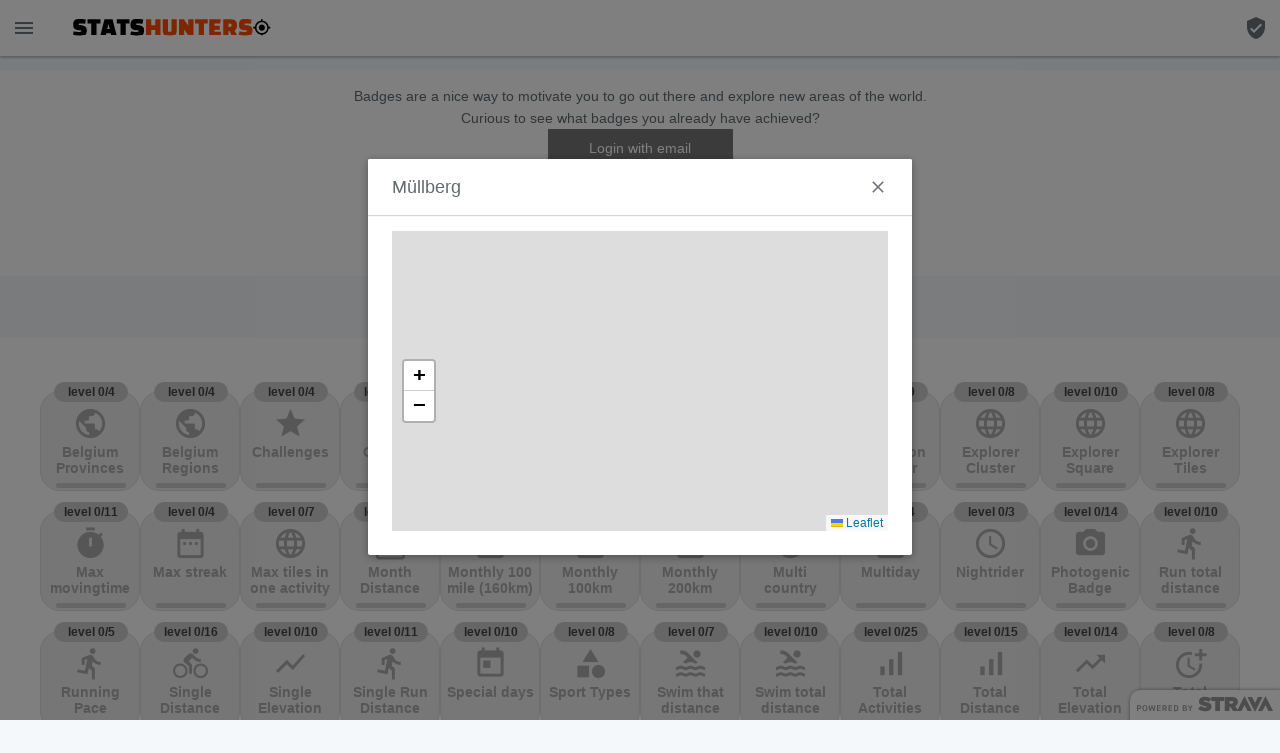

--- FILE ---
content_type: text/html; charset=UTF-8
request_url: https://www.statshunters.com/badges/1176-m%C3%BCllberg
body_size: 988
content:
<!DOCTYPE html>
<html id="html">
    <head>
        <meta name="google-site-verification" content="EIu2QQLq2yRLNdiheYuvfIELAi37brpZCuEdY7DUhZg" />
        <script src="/js/es6-promise.auto.min.js"></script>
        <link rel="icon" type="image/x-icon" href="/favicon.ico?v=1">
        <link rel="icon" type="image/png" sizes="192x192" href="/android-chrome-192x192.png">
        <link rel="icon" type="image/png" sizes="512x512" href="/android-chrome-512x512.png">
        <link rel="apple-touch-icon" sizes="180x180" href="/apple-touch-icon.png">
        <link href="https://fonts.googleapis.com/icon?family=Material+Icons" rel="stylesheet">
        <link href="/css/keen-ui.min.css?v=1" rel="stylesheet">
        <link href="/css/app.css?id=cd785eea584aa076d0a0" rel="stylesheet">
        <link rel="manifest" href="/manifest.json">
        <script src="https://maps.googleapis.com/maps/api/js?key=AIzaSyCu1NW3LtfWyCsZ9jBHUQANOiMquKaGzH8&libraries=geometry"></script>
        <meta name="theme-color" content="#FF5533" />
        <meta name="viewport" content="width=device-width, initial-scale=1">
                    <meta property="og:title" content="Get more out of your Strava activities with heatmap, statistics, badges and more..." />
            <meta property="og:url" content="https://www.statshunters.com" />
                <meta property="og:type" content="website" />
        <meta property="og:image" content="https://www.statshunters.com/images/share.png" />
        <meta property="og:description" content="With StatsHunters you can connect your Strava account and show all your bike-rides and added photos on one map. Show extra statistics about your rides, filter on your gear and more.. " />
        <meta name="description" content="" id="meta-description"/>
    </head>
    <body>
        <div id="app"></div>

        <script>
            window.Laravel = {"csrfToken":"O4asME69xhbJf9pUJHjuWxd83uVfofSxVRzcyvhM"};
            window.THUNDER_KEY = 'a503af0764aa4fa28d948a92411da99e'
                            window.SHARE_HASH = false;
                    </script>
        <script src="/js/app.js?id=1737bde553f2f3f02c2d"></script>
    </body>
</html>